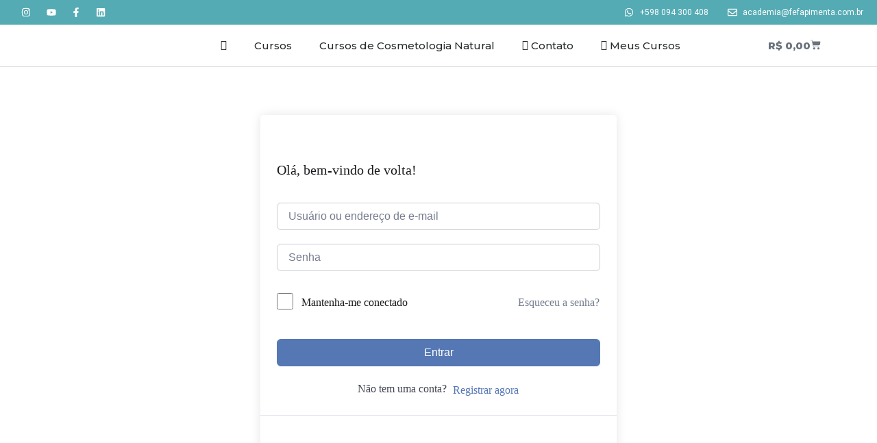

--- FILE ---
content_type: text/css
request_url: https://academia.fefapimenta.com.br/wp-content/uploads/elementor/css/post-14343.css?ver=1758595895
body_size: 1303
content:
.elementor-14343 .elementor-element.elementor-element-b6d4f8 > .elementor-container > .elementor-column > .elementor-widget-wrap{align-content:center;align-items:center;}.elementor-14343 .elementor-element.elementor-element-b6d4f8:not(.elementor-motion-effects-element-type-background), .elementor-14343 .elementor-element.elementor-element-b6d4f8 > .elementor-motion-effects-container > .elementor-motion-effects-layer{background-color:#55ABB4;}.elementor-14343 .elementor-element.elementor-element-b6d4f8{transition:background 0.3s, border 0.3s, border-radius 0.3s, box-shadow 0.3s;padding:0px 20px 0px 20px;}.elementor-14343 .elementor-element.elementor-element-b6d4f8 > .elementor-background-overlay{transition:background 0.3s, border-radius 0.3s, opacity 0.3s;}.elementor-14343 .elementor-element.elementor-element-2505f848{--grid-template-columns:repeat(0, auto);--icon-size:14px;--grid-column-gap:0px;--grid-row-gap:0px;}.elementor-14343 .elementor-element.elementor-element-2505f848 .elementor-widget-container{text-align:left;}.elementor-14343 .elementor-element.elementor-element-2505f848 .elementor-social-icon{background-color:rgba(0,0,0,0);--icon-padding:0.8em;}.elementor-14343 .elementor-element.elementor-element-2505f848 .elementor-social-icon i{color:#ffffff;}.elementor-14343 .elementor-element.elementor-element-2505f848 .elementor-social-icon svg{fill:#ffffff;}.elementor-14343 .elementor-element.elementor-element-2505f848 .elementor-social-icon:hover{background-color:#FFFFFF;}.elementor-14343 .elementor-element.elementor-element-2505f848 .elementor-social-icon:hover i{color:#55ABB4;}.elementor-14343 .elementor-element.elementor-element-2505f848 .elementor-social-icon:hover svg{fill:#55ABB4;}.elementor-14343 .elementor-element.elementor-element-67f374f8 .elementor-icon-list-items:not(.elementor-inline-items) .elementor-icon-list-item:not(:last-child){padding-bottom:calc(28px/2);}.elementor-14343 .elementor-element.elementor-element-67f374f8 .elementor-icon-list-items:not(.elementor-inline-items) .elementor-icon-list-item:not(:first-child){margin-top:calc(28px/2);}.elementor-14343 .elementor-element.elementor-element-67f374f8 .elementor-icon-list-items.elementor-inline-items .elementor-icon-list-item{margin-right:calc(28px/2);margin-left:calc(28px/2);}.elementor-14343 .elementor-element.elementor-element-67f374f8 .elementor-icon-list-items.elementor-inline-items{margin-right:calc(-28px/2);margin-left:calc(-28px/2);}body.rtl .elementor-14343 .elementor-element.elementor-element-67f374f8 .elementor-icon-list-items.elementor-inline-items .elementor-icon-list-item:after{left:calc(-28px/2);}body:not(.rtl) .elementor-14343 .elementor-element.elementor-element-67f374f8 .elementor-icon-list-items.elementor-inline-items .elementor-icon-list-item:after{right:calc(-28px/2);}.elementor-14343 .elementor-element.elementor-element-67f374f8 .elementor-icon-list-icon i{color:#FFFFFF;transition:color 0.3s;}.elementor-14343 .elementor-element.elementor-element-67f374f8 .elementor-icon-list-icon svg{fill:#FFFFFF;transition:fill 0.3s;}.elementor-14343 .elementor-element.elementor-element-67f374f8{--e-icon-list-icon-size:14px;--icon-vertical-offset:0px;}.elementor-14343 .elementor-element.elementor-element-67f374f8 .elementor-icon-list-item > .elementor-icon-list-text, .elementor-14343 .elementor-element.elementor-element-67f374f8 .elementor-icon-list-item > a{font-size:12px;}.elementor-14343 .elementor-element.elementor-element-67f374f8 .elementor-icon-list-text{color:#ffffff;transition:color 0.3s;}.elementor-14343 .elementor-element.elementor-element-686a5c7e > .elementor-container{min-height:49px;}.elementor-14343 .elementor-element.elementor-element-686a5c7e > .elementor-container > .elementor-column > .elementor-widget-wrap{align-content:center;align-items:center;}.elementor-14343 .elementor-element.elementor-element-686a5c7e{border-style:solid;border-width:0px 0px 1px 0px;border-color:#d8d8d8;transition:background 0.3s, border 0.3s, border-radius 0.3s, box-shadow 0.3s;}.elementor-14343 .elementor-element.elementor-element-686a5c7e > .elementor-background-overlay{transition:background 0.3s, border-radius 0.3s, opacity 0.3s;}.elementor-14343 .elementor-element.elementor-element-5b8bea07 > .elementor-widget-wrap > .elementor-widget:not(.elementor-widget__width-auto):not(.elementor-widget__width-initial):not(:last-child):not(.elementor-absolute){margin-bottom:20px;}.elementor-14343 .elementor-element.elementor-element-70a5494c{text-align:left;width:initial;max-width:initial;}.elementor-14343 .elementor-element.elementor-element-70a5494c img{width:120px;}.elementor-14343 .elementor-element.elementor-element-acd411d > .elementor-widget-wrap > .elementor-widget:not(.elementor-widget__width-auto):not(.elementor-widget__width-initial):not(:last-child):not(.elementor-absolute){margin-bottom:20px;}.elementor-14343 .elementor-element.elementor-element-3d305e26 .elementor-menu-toggle{margin-right:auto;}.elementor-14343 .elementor-element.elementor-element-3d305e26 .elementor-nav-menu .elementor-item{font-size:15px;font-weight:500;}.elementor-14343 .elementor-element.elementor-element-3d305e26 .elementor-nav-menu--main .elementor-item{color:#262a2b;fill:#262a2b;padding-top:6px;padding-bottom:6px;}.elementor-14343 .elementor-element.elementor-element-3d305e26 .elementor-nav-menu--main:not(.e--pointer-framed) .elementor-item:before,
					.elementor-14343 .elementor-element.elementor-element-3d305e26 .elementor-nav-menu--main:not(.e--pointer-framed) .elementor-item:after{background-color:#55ABB4;}.elementor-14343 .elementor-element.elementor-element-3d305e26 .e--pointer-framed .elementor-item:before,
					.elementor-14343 .elementor-element.elementor-element-3d305e26 .e--pointer-framed .elementor-item:after{border-color:#55ABB4;}.elementor-14343 .elementor-element.elementor-element-3d305e26 .e--pointer-framed .elementor-item:before{border-width:3px;}.elementor-14343 .elementor-element.elementor-element-3d305e26 .e--pointer-framed.e--animation-draw .elementor-item:before{border-width:0 0 3px 3px;}.elementor-14343 .elementor-element.elementor-element-3d305e26 .e--pointer-framed.e--animation-draw .elementor-item:after{border-width:3px 3px 0 0;}.elementor-14343 .elementor-element.elementor-element-3d305e26 .e--pointer-framed.e--animation-corners .elementor-item:before{border-width:3px 0 0 3px;}.elementor-14343 .elementor-element.elementor-element-3d305e26 .e--pointer-framed.e--animation-corners .elementor-item:after{border-width:0 3px 3px 0;}.elementor-14343 .elementor-element.elementor-element-3d305e26 .e--pointer-underline .elementor-item:after,
					 .elementor-14343 .elementor-element.elementor-element-3d305e26 .e--pointer-overline .elementor-item:before,
					 .elementor-14343 .elementor-element.elementor-element-3d305e26 .e--pointer-double-line .elementor-item:before,
					 .elementor-14343 .elementor-element.elementor-element-3d305e26 .e--pointer-double-line .elementor-item:after{height:3px;}.elementor-14343 .elementor-element.elementor-element-3d305e26 .elementor-nav-menu--dropdown a, .elementor-14343 .elementor-element.elementor-element-3d305e26 .elementor-menu-toggle{color:#262A2B;}.elementor-14343 .elementor-element.elementor-element-3d305e26 .elementor-nav-menu--dropdown{background-color:#f9f9f9;}.elementor-14343 .elementor-element.elementor-element-3d305e26 .elementor-nav-menu--dropdown a:hover,
					.elementor-14343 .elementor-element.elementor-element-3d305e26 .elementor-nav-menu--dropdown a.elementor-item-active,
					.elementor-14343 .elementor-element.elementor-element-3d305e26 .elementor-nav-menu--dropdown a.highlighted{background-color:#55ABB4;}.elementor-14343 .elementor-element.elementor-element-3d305e26 .elementor-nav-menu--dropdown .elementor-item, .elementor-14343 .elementor-element.elementor-element-3d305e26 .elementor-nav-menu--dropdown  .elementor-sub-item{font-family:var( --e-global-typography-secondary-font-family ), Sans-serif;font-weight:var( --e-global-typography-secondary-font-weight );}.elementor-14343 .elementor-element.elementor-element-099a268{--main-alignment:right;--divider-style:solid;--subtotal-divider-style:solid;--view-cart-button-display:none;--cart-footer-layout:1fr;--elementor-remove-from-cart-button:none;--remove-from-cart-button:block;--toggle-button-border-width:0px;--cart-border-style:none;--cart-border-radius:10px 10px 10px 10px;--checkout-button-background-color:var( --e-global-color-primary );}.elementor-14343 .elementor-element.elementor-element-099a268 .elementor-menu-cart__main{box-shadow:0px 0px 10px 0px rgba(0,0,0,0.5);}.elementor-14343 .elementor-element.elementor-element-099a268 .widget_shopping_cart_content{--subtotal-divider-left-width:0;--subtotal-divider-right-width:0;}.elementor-14343 .elementor-element.elementor-element-099a268 .elementor-menu-cart__footer-buttons a.elementor-button--checkout{border-radius:5px 5px 5px 5px;}@media(min-width:768px){.elementor-14343 .elementor-element.elementor-element-5b8bea07{width:20.033%;}.elementor-14343 .elementor-element.elementor-element-acd411d{width:62.836%;}.elementor-14343 .elementor-element.elementor-element-c27d70f{width:16.436%;}}@media(max-width:1024px){.elementor-14343 .elementor-element.elementor-element-b6d4f8{padding:10px 20px 10px 20px;}.elementor-14343 .elementor-element.elementor-element-2505f848 .elementor-social-icon{--icon-padding:0.9em;}.elementor-14343 .elementor-element.elementor-element-686a5c7e{padding:0px 5px 0px 5px;}.elementor-14343 .elementor-element.elementor-element-70a5494c{text-align:center;}.elementor-bc-flex-widget .elementor-14343 .elementor-element.elementor-element-acd411d.elementor-column .elementor-widget-wrap{align-items:center;}.elementor-14343 .elementor-element.elementor-element-acd411d.elementor-column.elementor-element[data-element_type="column"] > .elementor-widget-wrap.elementor-element-populated{align-content:center;align-items:center;}.elementor-14343 .elementor-element.elementor-element-acd411d.elementor-column > .elementor-widget-wrap{justify-content:center;}.elementor-14343 .elementor-element.elementor-element-3d305e26{width:auto;max-width:auto;}}@media(max-width:767px){.elementor-14343 .elementor-element.elementor-element-b6d4f8{padding:0px 20px 0px 20px;}.elementor-14343 .elementor-element.elementor-element-14474468{width:100%;}.elementor-14343 .elementor-element.elementor-element-2505f848 .elementor-widget-container{text-align:center;}.elementor-14343 .elementor-element.elementor-element-2505f848{--icon-size:16px;--grid-column-gap:15px;}.elementor-14343 .elementor-element.elementor-element-2505f848 .elementor-social-icon{--icon-padding:0.9em;}.elementor-14343 .elementor-element.elementor-element-763a0633 > .elementor-element-populated{margin:0px 0px 0px 0px;--e-column-margin-right:0px;--e-column-margin-left:0px;}.elementor-14343 .elementor-element.elementor-element-67f374f8 .elementor-icon-list-items:not(.elementor-inline-items) .elementor-icon-list-item:not(:last-child){padding-bottom:calc(20px/2);}.elementor-14343 .elementor-element.elementor-element-67f374f8 .elementor-icon-list-items:not(.elementor-inline-items) .elementor-icon-list-item:not(:first-child){margin-top:calc(20px/2);}.elementor-14343 .elementor-element.elementor-element-67f374f8 .elementor-icon-list-items.elementor-inline-items .elementor-icon-list-item{margin-right:calc(20px/2);margin-left:calc(20px/2);}.elementor-14343 .elementor-element.elementor-element-67f374f8 .elementor-icon-list-items.elementor-inline-items{margin-right:calc(-20px/2);margin-left:calc(-20px/2);}body.rtl .elementor-14343 .elementor-element.elementor-element-67f374f8 .elementor-icon-list-items.elementor-inline-items .elementor-icon-list-item:after{left:calc(-20px/2);}body:not(.rtl) .elementor-14343 .elementor-element.elementor-element-67f374f8 .elementor-icon-list-items.elementor-inline-items .elementor-icon-list-item:after{right:calc(-20px/2);}.elementor-14343 .elementor-element.elementor-element-67f374f8 .elementor-icon-list-item > .elementor-icon-list-text, .elementor-14343 .elementor-element.elementor-element-67f374f8 .elementor-icon-list-item > a{line-height:1.9em;}.elementor-14343 .elementor-element.elementor-element-686a5c7e{margin-top:0px;margin-bottom:0px;padding:0px 5px 0px 5px;}.elementor-14343 .elementor-element.elementor-element-5b8bea07{width:33%;}.elementor-14343 .elementor-element.elementor-element-5b8bea07.elementor-column > .elementor-widget-wrap{justify-content:center;}.elementor-14343 .elementor-element.elementor-element-70a5494c{text-align:center;width:var( --container-widget-width, 103.1px );max-width:103.1px;--container-widget-width:103.1px;--container-widget-flex-grow:0;}.elementor-14343 .elementor-element.elementor-element-acd411d{width:33%;}.elementor-14343 .elementor-element.elementor-element-acd411d.elementor-column > .elementor-widget-wrap{justify-content:center;}.elementor-14343 .elementor-element.elementor-element-3d305e26 .elementor-nav-menu--main > .elementor-nav-menu > li > .elementor-nav-menu--dropdown, .elementor-14343 .elementor-element.elementor-element-3d305e26 .elementor-nav-menu__container.elementor-nav-menu--dropdown{margin-top:14px !important;}.elementor-14343 .elementor-element.elementor-element-3d305e26{width:initial;max-width:initial;}.elementor-14343 .elementor-element.elementor-element-c27d70f{width:33%;}.elementor-14343 .elementor-element.elementor-element-c27d70f.elementor-column > .elementor-widget-wrap{justify-content:flex-end;}.elementor-14343 .elementor-element.elementor-element-099a268{width:var( --container-widget-width, 118px );max-width:118px;--container-widget-width:118px;--container-widget-flex-grow:0;}}@media(max-width:1024px) and (min-width:768px){.elementor-14343 .elementor-element.elementor-element-14474468{width:70%;}.elementor-14343 .elementor-element.elementor-element-763a0633{width:30%;}.elementor-14343 .elementor-element.elementor-element-5b8bea07{width:33%;}.elementor-14343 .elementor-element.elementor-element-acd411d{width:33%;}.elementor-14343 .elementor-element.elementor-element-c27d70f{width:33%;}}

--- FILE ---
content_type: text/css
request_url: https://academia.fefapimenta.com.br/wp-content/uploads/elementor/css/post-14449.css?ver=1719694275
body_size: 1207
content:
.elementor-14449 .elementor-element.elementor-element-2be6ff1:not(.elementor-motion-effects-element-type-background), .elementor-14449 .elementor-element.elementor-element-2be6ff1 > .elementor-motion-effects-container > .elementor-motion-effects-layer{background-color:#144547;}.elementor-14449 .elementor-element.elementor-element-2be6ff1 > .elementor-background-overlay{background-image:url("https://academia.fefapimenta.com.br/wp-content/uploads/2023/06/logo-solo-branca-fefa-pimenta-otimizado.svg");background-position:center right;background-repeat:no-repeat;background-size:311px auto;opacity:0.08;transition:background 0.3s, border-radius 0.3s, opacity 0.3s;}.elementor-14449 .elementor-element.elementor-element-2be6ff1{transition:background 0.3s, border 0.3s, border-radius 0.3s, box-shadow 0.3s;margin-top:0px;margin-bottom:0px;padding:15px 0px 32px 0px;}.elementor-14449 .elementor-element.elementor-element-212b25d > .elementor-element-populated{padding:0px 0px 0px 0px;}.elementor-bc-flex-widget .elementor-14449 .elementor-element.elementor-element-5ff2caa6.elementor-column .elementor-widget-wrap{align-items:flex-start;}.elementor-14449 .elementor-element.elementor-element-5ff2caa6.elementor-column.elementor-element[data-element_type="column"] > .elementor-widget-wrap.elementor-element-populated{align-content:flex-start;align-items:flex-start;}.elementor-14449 .elementor-element.elementor-element-5ff2caa6.elementor-column > .elementor-widget-wrap{justify-content:center;}.elementor-14449 .elementor-element.elementor-element-5ff2caa6 > .elementor-element-populated{padding:25px 25px 25px 25px;}.elementor-14449 .elementor-element.elementor-element-8fb6880{text-align:center;}.elementor-bc-flex-widget .elementor-14449 .elementor-element.elementor-element-5fa44a6a.elementor-column .elementor-widget-wrap{align-items:flex-start;}.elementor-14449 .elementor-element.elementor-element-5fa44a6a.elementor-column.elementor-element[data-element_type="column"] > .elementor-widget-wrap.elementor-element-populated{align-content:flex-start;align-items:flex-start;}.elementor-14449 .elementor-element.elementor-element-5fa44a6a > .elementor-widget-wrap > .elementor-widget:not(.elementor-widget__width-auto):not(.elementor-widget__width-initial):not(:last-child):not(.elementor-absolute){margin-bottom:21px;}.elementor-14449 .elementor-element.elementor-element-5fa44a6a > .elementor-element-populated{padding:25px 25px 25px 25px;}.elementor-14449 .elementor-element.elementor-element-d49cd7c{text-align:left;}.elementor-14449 .elementor-element.elementor-element-d49cd7c .elementor-heading-title{color:#FFFFFF;font-family:var( --e-global-typography-secondary-font-family ), Sans-serif;font-weight:var( --e-global-typography-secondary-font-weight );}.elementor-14449 .elementor-element.elementor-element-d49cd7c > .elementor-widget-container{border-style:dotted;border-width:0px 0px 1px 0px;border-color:#FFFFFF;}.elementor-14449 .elementor-element.elementor-element-5b27b55 .elementor-icon-list-items:not(.elementor-inline-items) .elementor-icon-list-item:not(:last-child){padding-bottom:calc(5px/2);}.elementor-14449 .elementor-element.elementor-element-5b27b55 .elementor-icon-list-items:not(.elementor-inline-items) .elementor-icon-list-item:not(:first-child){margin-top:calc(5px/2);}.elementor-14449 .elementor-element.elementor-element-5b27b55 .elementor-icon-list-items.elementor-inline-items .elementor-icon-list-item{margin-right:calc(5px/2);margin-left:calc(5px/2);}.elementor-14449 .elementor-element.elementor-element-5b27b55 .elementor-icon-list-items.elementor-inline-items{margin-right:calc(-5px/2);margin-left:calc(-5px/2);}body.rtl .elementor-14449 .elementor-element.elementor-element-5b27b55 .elementor-icon-list-items.elementor-inline-items .elementor-icon-list-item:after{left:calc(-5px/2);}body:not(.rtl) .elementor-14449 .elementor-element.elementor-element-5b27b55 .elementor-icon-list-items.elementor-inline-items .elementor-icon-list-item:after{right:calc(-5px/2);}.elementor-14449 .elementor-element.elementor-element-5b27b55 .elementor-icon-list-icon i{color:#EFEFEF;transition:color 0.3s;}.elementor-14449 .elementor-element.elementor-element-5b27b55 .elementor-icon-list-icon svg{fill:#EFEFEF;transition:fill 0.3s;}.elementor-14449 .elementor-element.elementor-element-5b27b55{--e-icon-list-icon-size:14px;--icon-vertical-offset:0px;}.elementor-14449 .elementor-element.elementor-element-5b27b55 .elementor-icon-list-item > .elementor-icon-list-text, .elementor-14449 .elementor-element.elementor-element-5b27b55 .elementor-icon-list-item > a{font-family:"Montserrat", Sans-serif;font-weight:400;}.elementor-14449 .elementor-element.elementor-element-5b27b55 .elementor-icon-list-text{color:#EFEFEF;transition:color 0.3s;}.elementor-14449 .elementor-element.elementor-element-a04670c > .elementor-element-populated{padding:25px 25px 25px 25px;}.elementor-14449 .elementor-element.elementor-element-50bf490{text-align:left;}.elementor-14449 .elementor-element.elementor-element-50bf490 .elementor-heading-title{color:#FFFFFF;font-family:var( --e-global-typography-secondary-font-family ), Sans-serif;font-weight:var( --e-global-typography-secondary-font-weight );}.elementor-14449 .elementor-element.elementor-element-50bf490 > .elementor-widget-container{border-style:dotted;border-width:0px 0px 1px 0px;border-color:#FFFFFF;}.elementor-14449 .elementor-element.elementor-element-58f407b .elementor-icon-list-items:not(.elementor-inline-items) .elementor-icon-list-item:not(:last-child){padding-bottom:calc(5px/2);}.elementor-14449 .elementor-element.elementor-element-58f407b .elementor-icon-list-items:not(.elementor-inline-items) .elementor-icon-list-item:not(:first-child){margin-top:calc(5px/2);}.elementor-14449 .elementor-element.elementor-element-58f407b .elementor-icon-list-items.elementor-inline-items .elementor-icon-list-item{margin-right:calc(5px/2);margin-left:calc(5px/2);}.elementor-14449 .elementor-element.elementor-element-58f407b .elementor-icon-list-items.elementor-inline-items{margin-right:calc(-5px/2);margin-left:calc(-5px/2);}body.rtl .elementor-14449 .elementor-element.elementor-element-58f407b .elementor-icon-list-items.elementor-inline-items .elementor-icon-list-item:after{left:calc(-5px/2);}body:not(.rtl) .elementor-14449 .elementor-element.elementor-element-58f407b .elementor-icon-list-items.elementor-inline-items .elementor-icon-list-item:after{right:calc(-5px/2);}.elementor-14449 .elementor-element.elementor-element-58f407b .elementor-icon-list-icon i{color:#EFEFEF;transition:color 0.3s;}.elementor-14449 .elementor-element.elementor-element-58f407b .elementor-icon-list-icon svg{fill:#EFEFEF;transition:fill 0.3s;}.elementor-14449 .elementor-element.elementor-element-58f407b{--e-icon-list-icon-size:14px;--icon-vertical-offset:0px;}.elementor-14449 .elementor-element.elementor-element-58f407b .elementor-icon-list-item > .elementor-icon-list-text, .elementor-14449 .elementor-element.elementor-element-58f407b .elementor-icon-list-item > a{font-family:"Montserrat", Sans-serif;font-weight:400;}.elementor-14449 .elementor-element.elementor-element-58f407b .elementor-icon-list-text{color:#EFEFEF;transition:color 0.3s;}.elementor-14449 .elementor-element.elementor-element-a2c8f8d > .elementor-element-populated{padding:25px 25px 25px 25px;}.elementor-14449 .elementor-element.elementor-element-911907d{text-align:left;}.elementor-14449 .elementor-element.elementor-element-911907d .elementor-heading-title{color:#FFFFFF;font-family:var( --e-global-typography-secondary-font-family ), Sans-serif;font-weight:var( --e-global-typography-secondary-font-weight );}.elementor-14449 .elementor-element.elementor-element-911907d > .elementor-widget-container{border-style:dotted;border-width:0px 0px 1px 0px;border-color:#FFFFFF;}.elementor-14449 .elementor-element.elementor-element-51b3d585{--grid-template-columns:repeat(0, auto);--icon-size:12px;--grid-column-gap:10px;--grid-row-gap:0px;}.elementor-14449 .elementor-element.elementor-element-51b3d585 .elementor-widget-container{text-align:left;}.elementor-14449 .elementor-element.elementor-element-51b3d585 .elementor-social-icon{background-color:#ffffff;--icon-padding:0.9em;}.elementor-14449 .elementor-element.elementor-element-51b3d585 .elementor-social-icon i{color:#001444;}.elementor-14449 .elementor-element.elementor-element-51b3d585 .elementor-social-icon svg{fill:#001444;}.elementor-14449 .elementor-element.elementor-element-51b3d585 .elementor-icon{border-radius:5px 5px 5px 5px;}.elementor-14449 .elementor-element.elementor-element-51b3d585 .elementor-social-icon:hover{background-color:var( --e-global-color-primary );}.elementor-14449 .elementor-element.elementor-element-51b3d585 .elementor-social-icon:hover i{color:#FFFFFF;}.elementor-14449 .elementor-element.elementor-element-51b3d585 .elementor-social-icon:hover svg{fill:#FFFFFF;}.elementor-14449 .elementor-element.elementor-element-5e83b63:not(.elementor-motion-effects-element-type-background), .elementor-14449 .elementor-element.elementor-element-5e83b63 > .elementor-motion-effects-container > .elementor-motion-effects-layer{background-color:#0A2E30;}.elementor-14449 .elementor-element.elementor-element-5e83b63{transition:background 0.3s, border 0.3s, border-radius 0.3s, box-shadow 0.3s;}.elementor-14449 .elementor-element.elementor-element-5e83b63 > .elementor-background-overlay{transition:background 0.3s, border-radius 0.3s, opacity 0.3s;}.elementor-14449 .elementor-element.elementor-element-4d742d60 > .elementor-container > .elementor-column > .elementor-widget-wrap{align-content:center;align-items:center;}.elementor-14449 .elementor-element.elementor-element-4d742d60{border-style:none;transition:background 0.3s, border 0.3s, border-radius 0.3s, box-shadow 0.3s;}.elementor-14449 .elementor-element.elementor-element-4d742d60 > .elementor-background-overlay{transition:background 0.3s, border-radius 0.3s, opacity 0.3s;}.elementor-14449 .elementor-element.elementor-element-6ef2442{text-align:right;width:initial;max-width:initial;}.elementor-14449 .elementor-element.elementor-element-6ef2442 > .elementor-widget-container{margin:0px 10px 0px 0px;}.elementor-14449 .elementor-element.elementor-element-30b58f3b{text-align:left;width:initial;max-width:initial;}.elementor-14449 .elementor-element.elementor-element-30b58f3b .elementor-heading-title{color:#FFFFFF;font-size:13px;font-weight:300;line-height:1.5em;}.elementor-14449 .elementor-element.elementor-element-6202ec54.elementor-column > .elementor-widget-wrap{justify-content:center;}.elementor-14449 .elementor-element.elementor-element-0fe22f6 .elementor-button-content-wrapper{flex-direction:row;}.elementor-14449 .elementor-element.elementor-element-0fe22f6 .elementor-button:hover, .elementor-14449 .elementor-element.elementor-element-0fe22f6 .elementor-button:focus{color:#3C7A35;background-color:#FFFFFF;border-color:#3C7A35;}.elementor-14449 .elementor-element.elementor-element-0fe22f6 .elementor-button:hover svg, .elementor-14449 .elementor-element.elementor-element-0fe22f6 .elementor-button:focus svg{fill:#3C7A35;}.elementor-14449 .elementor-element.elementor-element-0fe22f6 .elementor-button{border-style:solid;border-width:1px 1px 1px 1px;border-color:#3C7A35;border-radius:5px 5px 5px 5px;}.elementor-14449 .elementor-element.elementor-element-0fe22f6 > .elementor-widget-container{margin:3px 3px 3px 3px;}.elementor-14449 .elementor-element.elementor-element-0fe22f6{width:initial;max-width:initial;}.elementor-14449 .elementor-element.elementor-element-c85a21c .elementor-button-content-wrapper{flex-direction:row;}.elementor-14449 .elementor-element.elementor-element-c85a21c .elementor-button:hover, .elementor-14449 .elementor-element.elementor-element-c85a21c .elementor-button:focus{color:#3C7A35;background-color:#FFFFFF;border-color:#3C7A35;}.elementor-14449 .elementor-element.elementor-element-c85a21c .elementor-button:hover svg, .elementor-14449 .elementor-element.elementor-element-c85a21c .elementor-button:focus svg{fill:#3C7A35;}.elementor-14449 .elementor-element.elementor-element-c85a21c .elementor-button{border-style:solid;border-width:1px 1px 1px 1px;border-color:#3C7A35;border-radius:5px 5px 5px 5px;}.elementor-14449 .elementor-element.elementor-element-c85a21c > .elementor-widget-container{margin:3px 3px 3px 3px;}.elementor-14449 .elementor-element.elementor-element-c85a21c{width:initial;max-width:initial;}@media(max-width:1024px){.elementor-14449 .elementor-element.elementor-element-2be6ff1{padding:30px 20px 0px 20px;}.elementor-14449 .elementor-element.elementor-element-5fa44a6a > .elementor-element-populated{margin:0px 0px 0px 0px;--e-column-margin-right:0px;--e-column-margin-left:0px;}.elementor-14449 .elementor-element.elementor-element-51b3d585 .elementor-social-icon{--icon-padding:0.5em;}}@media(max-width:767px){.elementor-14449 .elementor-element.elementor-element-2be6ff1{padding:15px 10px 5px 10px;}.elementor-14449 .elementor-element.elementor-element-212b25d > .elementor-element-populated{padding:0px 0px 0px 0px;}.elementor-14449 .elementor-element.elementor-element-5ff2caa6{width:100%;}.elementor-14449 .elementor-element.elementor-element-5fa44a6a > .elementor-element-populated{margin:30px 0px 0px 0px;--e-column-margin-right:0px;--e-column-margin-left:0px;}.elementor-14449 .elementor-element.elementor-element-5b27b55 > .elementor-widget-container{margin:0px 0px 0px 0px;}.elementor-14449 .elementor-element.elementor-element-58f407b > .elementor-widget-container{margin:0px 0px 0px 0px;}.elementor-14449 .elementor-element.elementor-element-51b3d585 .elementor-widget-container{text-align:center;}.elementor-14449 .elementor-element.elementor-element-51b3d585{--icon-size:19px;--grid-column-gap:37px;}.elementor-14449 .elementor-element.elementor-element-4d742d60{margin-top:30px;margin-bottom:0px;}.elementor-14449 .elementor-element.elementor-element-797623ce{width:100%;}.elementor-14449 .elementor-element.elementor-element-797623ce.elementor-column > .elementor-widget-wrap{justify-content:center;}.elementor-14449 .elementor-element.elementor-element-30b58f3b{text-align:right;}.elementor-14449 .elementor-element.elementor-element-6202ec54{width:100%;}}@media(min-width:768px){.elementor-14449 .elementor-element.elementor-element-797623ce{width:30%;}.elementor-14449 .elementor-element.elementor-element-6202ec54{width:36%;}.elementor-14449 .elementor-element.elementor-element-88d07f5{width:33.666%;}}@media(max-width:1024px) and (min-width:768px){.elementor-14449 .elementor-element.elementor-element-797623ce{width:70%;}.elementor-14449 .elementor-element.elementor-element-6202ec54{width:30%;}}